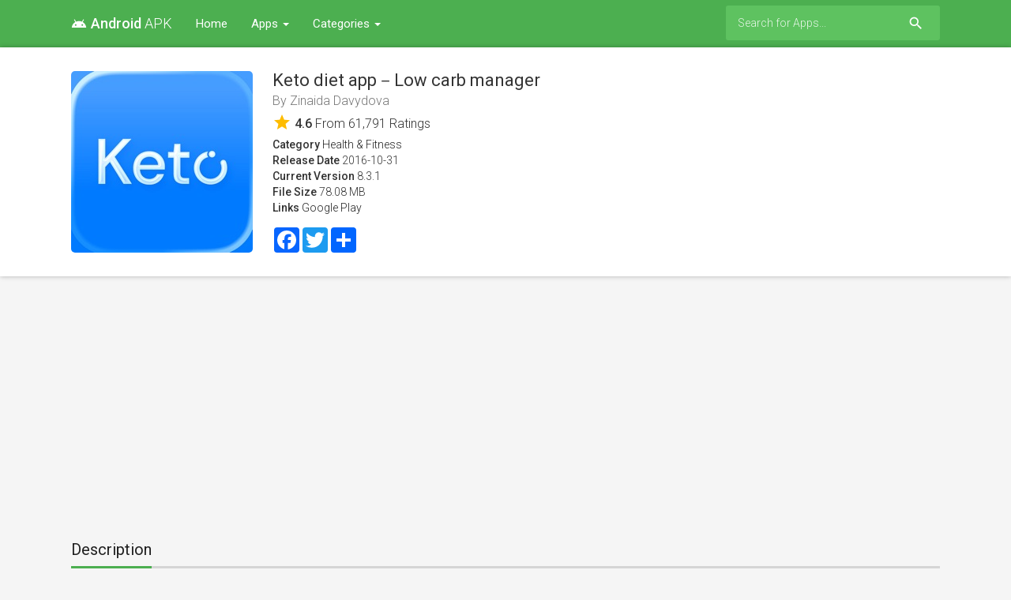

--- FILE ---
content_type: text/html; charset=UTF-8
request_url: https://android-apk.net/app/keto-diet-tracker/1169054597/
body_size: 5007
content:
<!doctype html>
<html lang="en-US" prefix="og: http://ogp.me/ns#">
    <head>
		<meta charset="utf-8"/>
		<meta name="viewport" content="width=device-width">
		<title>Keto diet app－Low carb manager App Download - Android APK</title>
		<meta name="description" content="Download Keto diet app－Low carb manager App for Android APK. This app is like having your own Keto nutritionist in the palm of your hand. Losing weight has never been so simple! Not only is this the easiest-to-use app for..." />
		<meta name="robots" content="noodp"/>
		<link rel="canonical" href="https://android-apk.net/app/keto-diet-app-low-carb-manager/1169054597/" />
		<meta property="og:site_name" content="Android APK"/>
		<meta property="og:locale" content="en_US"/>
		<meta property="og:url" content="https://android-apk.net/app/keto-diet-app-low-carb-manager/1169054597/" />
		<meta property="og:title" content="Keto diet app－Low carb manager App Download - Android APK"/>
		<meta property="og:description" content="Download Keto diet app－Low carb manager App for Android APK. This app is like having your own Keto nutritionist in the palm of your hand. Losing weight has never been so simple! Not only is this the easiest-to-use app for..."/>
		<meta property="og:image" content="https://is1-ssl.mzstatic.com/image/thumb/Purple221/v4/c2/08/17/c2081711-076f-ce0e-0c79-8e67534eb112/KetoIcon-0-0-1x_U007ephone-0-1-0-85-220.png/230x230bb.jpg">
		<!-- CSS and Scripts -->
		<link href="https://android-apk.net/material/css/bootstrap.min.css" rel="stylesheet">	  
<link href="https://android-apk.net/material/css/bootstrap-material-design.css" rel="stylesheet">
<link href="https://android-apk.net/material/css/ripples.css" rel="stylesheet">
<link href="https://android-apk.net/material/css/jquery.dropdown.css" rel="stylesheet">
<link href="https://android-apk.net/style.css" rel="stylesheet" type="text/css">
<link href="https://android-apk.net/favicon.ico" rel="shortcut icon" type="image/x-icon">
<link rel="stylesheet" href="https://fonts.googleapis.com/css?family=Roboto:300,400,500" type="text/css">
<link href="https://fonts.googleapis.com/icon?family=Material+Icons" rel="stylesheet">
<script src="https://ajax.googleapis.com/ajax/libs/jquery/1.12.4/jquery.min.js"></script>		<!-- FancyBox Mousewheel Plugin -->
		<script type="text/javascript" src="https://android-apk.net/fancybox/lib/jquery.mousewheel-3.0.6.pack.js"></script>
		<!-- FancyBox -->
		<link rel="stylesheet" href="https://android-apk.net/fancybox/source/jquery.fancybox.css?v=2.1.5" type="text/css" media="screen" />
		<script type="text/javascript" src="https://android-apk.net/fancybox/source/jquery.fancybox.pack.js?v=2.1.5"></script>
		<script>
  (function(i,s,o,g,r,a,m){i['GoogleAnalyticsObject']=r;i[r]=i[r]||function(){
  (i[r].q=i[r].q||[]).push(arguments)},i[r].l=1*new Date();a=s.createElement(o),
  m=s.getElementsByTagName(o)[0];a.async=1;a.src=g;m.parentNode.insertBefore(a,m)
  })(window,document,'script','//www.google-analytics.com/analytics.js','ga');

  ga('create', 'UA-21175570-60', 'auto');
  ga('send', 'pageview');

</script>
<script data-ad-client="ca-pub-1775556984675390" async src="https://pagead2.googlesyndication.com/pagead/js/adsbygoogle.js"></script>    </head>
<body>
<div class="navbar navbar-default" role="navigation">
	<div class="container">
		<div class="navbar-header">
			<button type="button" class="navbar-toggle" data-toggle="collapse" data-target=".navbar-collapse">
				<span class="sr-only">Toggle navigation</span>
				<span class="icon-bar"></span>
				<span class="icon-bar"></span>
				<span class="icon-bar"></span>
			</button>
			<div class="navbar-brand">
                <a href="https://android-apk.net"><strong><i class="material-icons" style="font-size: 20px;margin-top: -3px;margin-right: 5px;">android</i>Android </strong> APK</a>
			</div>
		</div>
		<div class="navbar-collapse collapse navbar-responsive-collapse">
		<ul class="nav navbar-nav">
		<li><a href="https://android-apk.net">Home</a></li>		
		<li class="dropdown">
		<a href="https://android-apk.net/new-apps" data-target="#" class="dropdown-toggle" data-toggle="dropdown">Apps <b class="caret"></b></a>
		<ul class="dropdown-menu" style="min-width: 160px;">
			<div class="drop-row">
			<li><a href="https://android-apk.net/new-apps">New Apps</a></li>
            <li><a href="https://android-apk.net/new-free-apps">New Free Apps</a></li>
			<li><a href="https://android-apk.net/new-paid-apps">New Paid Apps</a></li>
                <li><a href="https://android-apk.net/top-free-apps">Top Free Apps</a></li>
            <li><a href="https://android-apk.net/top-grossing-apps">Top Grossing Apps</a></li>
			<li><a href="https://android-apk.net/top-paid-apps">Top Paid Apps</a></li>
			</div>
		</ul>
        </li>
		
		
		<li class="dropdown">
		<a href="https://android-apk.net/category" data-target="#" class="dropdown-toggle" data-toggle="dropdown">Categories <b class="caret"></b></a>
		<ul class="dropdown-menu">
			<div class="drop-row">
			<li><a href="https://android-apk.net/category/6018/books">Books</a></li>
			<li><a href="https://android-apk.net/category/6000/business">Business</a></li>
			<li><a href="https://android-apk.net/category/6022/catalogs">Catalogs</a></li>
			<li><a href="https://android-apk.net/category/6017/education">Education</a></li>
			<li><a href="https://android-apk.net/category/6016/entertainment">Entertainment</a></li>
			<li><a href="https://android-apk.net/category/6015/finance">Finance</a></li>
			<li><a href="https://android-apk.net/category/6023/food-drink">Food Drink</a></li>
			<li><a href="https://android-apk.net/category/6014/games">Games</a></li>
			<li><a href="https://android-apk.net/category/6013/health-fitness">Health Fitness</a></li>
			<li><a href="https://android-apk.net/category/6012/lifestyle">Lifestyle</a></li>
			<li><a href="https://android-apk.net/category/6020/medical">Medical</a></li>
			<li><a href="https://android-apk.net/category/6011/music">Music</a></li>
			</div><div class="drop-row">
			<li><a href="https://android-apk.net/category/6010/navigation">Navigation</a></li>
			<li><a href="https://android-apk.net/category/6009/news">News</a></li>
			<li><a href="https://android-apk.net/category/6021/newsstand">Newsstand</a></li>
			<li><a href="https://android-apk.net/category/6008/photo-video">Photo Video</a></li>
			<li><a href="https://android-apk.net/category/6007/productivity">Productivity</a></li>
			<li><a href="https://android-apk.net/category/6006/reference">Reference</a></li>
			<li><a href="https://android-apk.net/category/6024/shopping">Shopping</a></li>
			<li><a href="https://android-apk.net/category/6005/social-networking">Social Networking</a></li>
			<li><a href="https://android-apk.net/category/6004/sports">Sports</a></li>
			<li><a href="https://android-apk.net/category/6003/travel">Travel</a></li>
			<li><a href="https://android-apk.net/category/6002/utilities">Utilities</a></li>
			<li><a href="https://android-apk.net/category/6001/weather">Weather</a></li>
			</div>
		</ul>
        </li>
				
		
		</ul>
<form action="https://android-apk.net/search_main.php" class="navbar-form navbar-right">

    <input type="text" placeholder="Search for Apps..." name="q" class="form-control input-sm" value=""  />
	<input type="hidden" name="change" value="1">
    <button type="submit" class="searchbut"><i class="material-icons">search</i></button>
	
  </form>


		</div>
		<!--/.nav-collapse -->
	</div>
</div><div class="headpage">
<div class="container">
<div itemscope itemtype="http://schema.org/SoftwareApplication">
		<meta itemprop="datePublished" content="2016-10-31" />
		<meta itemprop="dateModified" content="2016-10-31" />
		<meta itemprop="url" content="https://android-apk.net/app/1169054597/keto-diet-app-low-carb-manager" />
		<meta itemprop="image" content="https://is1-ssl.mzstatic.com/image/thumb/Purple221/v4/c2/08/17/c2081711-076f-ce0e-0c79-8e67534eb112/KetoIcon-0-0-1x_U007ephone-0-1-0-85-220.png/230x230bb.jpg" />
		<meta itemprop="description" content="This app is like having your own Keto nutritionist in the palm of your hand. Losing weight has never been so simple! Not only is this the easiest-to-use app for tracking macros, but it’s also the best-designed app without all of the clunkiness and bugs that come with other apps. 

Try it for free to get your own custom macro plan and much more! A subscription is needed only i..." />
		<meta itemprop="operatingSystem" content="Android" />
		<meta itemprop="softwareVersion" content="8.3.1" />
		<meta itemprop="fileSize" content="78.08 MB" />
		<meta itemprop="applicationCategory" content="Health & Fitness" />
		
		<div class="headpageimage">
		<img data-src="https://is1-ssl.mzstatic.com/image/thumb/Purple221/v4/c2/08/17/c2081711-076f-ce0e-0c79-8e67534eb112/KetoIcon-0-0-1x_U007ephone-0-1-0-85-220.png/230x230bb.jpg" src="https://android-apk.net/images/loading.svg" alt="Keto diet app－Low carb manager" height="230px" width="230px">
		</div>
		<div class="headpageinfo">
		<h1 class="product-title"><span itemprop="name">Keto diet app－Low carb manager</span></h1>
            <h2 class="product-stock">By <span itemprop="publisher">Zinaida Davydova</span></h2>
                    <div class="product-rating" itemprop="aggregateRating" itemscope itemtype="http://schema.org/AggregateRating">
            <i class="material-icons">star</i> <span itemprop="ratingValue"><b>4.6</b></span> <meta itemprop="bestRating" content="5"> <meta itemprop="worstRating" content="1" />
		<span>From <meta itemprop="ratingCount" content="61791" /><span>61,791</span> Ratings</span>
		</div>
		 
		<ul style="list-style:none;padding: 0px;">
		<li><b>Category</b> <a href="https://android-apk.net/category/6013/health-fitness">Health & Fitness</a></li>
		<li><b>Release Date</b> 2016-10-31</li>
		<li><b>Current Version</b> 8.3.1</li>
		<li><b>File Size</b> 78.08 MB</li>
		<li><b>Links</b> <a rel="nofollow" target="_blank" href="https://play.google.com/store/search?q=Keto diet app－Low carb manager&c=apps">Google Play</a></li>
		</ul>
            
           
 
            <div class="sharebox">
<!-- AddToAny BEGIN -->
<div class="a2a_kit a2a_kit_size_32 a2a_default_style">
    <a class="a2a_button_facebook"></a>
<a class="a2a_button_twitter"></a>
    <a class="a2a_dd" href="https://www.addtoany.com/share"></a>
</div>
<script async src="https://static.addtoany.com/menu/page.js"></script>
<!-- AddToAny END -->
</div>
            
		</div>
		
		</div>
</div>
</div>
<div class="container">
     
<div style="width:100%;margin:20px 0px 0px 0px;">
<script async src="https://pagead2.googlesyndication.com/pagead/js/adsbygoogle.js?client=ca-pub-1775556984675390"
     crossorigin="anonymous"></script>
<!-- androidapk-top -->
<ins class="adsbygoogle"
     style="display:block"
     data-ad-client="ca-pub-1775556984675390"
     data-ad-slot="2665094154"
     data-ad-format="auto"
     data-full-width-responsive="true"></ins>
<script>
     (adsbygoogle = window.adsbygoogle || []).push({});
</script>                                     
</div>
     
<div style="margin-top: 20px;padding-left:0px;">

<div class="postmain">
<div class="postmaintitle" style="margin-bottom:5px;">
<h3>Description</h3>
</div>
<div class="postmaindescr">
<p>
This app is like having your own Keto nutritionist in the palm of your hand. Losing weight has never been so simple! Not only is this the easiest-to-use app for tracking macros, but it’s also the best-designed app without all of the clunkiness and bugs that come with other apps. 

Try it for free to get your own custom macro plan and much more! A subscription is needed only if you want to enter 5+ foods per day.
No subscription needed if you make a one-time purchase in the app.


How it Works / Features

⁃Simply enter your current body type, your goal, and your activity level for a personal macro plan! 
⁃Track your food consumption each day meal by meal to see how it fits into your daily macro plan!
⁃Search our massive database filled with all of the foods, beverages, restaurant items and pre-packaged products you can think of for macros and carb counts or simply scan the product's barcode!
⁃Lots of ready to use Keto Meal plans.
⁃We automatically subtract sugar alcohols and dietary fiber for the true net carb count. (With the option to track net or total carbs)
⁃Create your own recipes and save them for later use. (With the option to adjust amount eaten for new macros, in case you get full before finishing a meal or decide to have seconds)
⁃Access a large selection of Keto recipes.
⁃Create grocery lists based on your favorite foods.
⁃View recommended foods to avoid in order to stay on track for your daily goals.
⁃We integrate fully with the Apple health app and FitBit, making exercise a breeze if you want to track burned calories and steps.
⁃Track the amount of water you drink each day to stay hydrated.
⁃Track changes in your weight.
⁃Track your fasting, including popular 16:8 and 18:6 intermittent schemes.
⁃View awesome graphs of your progress, including calorie and carbs intake, water intake etc
⁃Access a Q&A Section that clearly answers frequently asked questions.
⁃Export food logs to PDF files.


Product databases for USA, United Kingdom, Australia, Canada, India, Ireland, New Zealand, Singapore, South Africa, and more.

Subscription pricing and terms:

Keto.app is always free to download and use. If you choose to upgrade to PRO, we offer a monthly, multi month and an annual subscriptions with more details in-app.

Payment is charged to your iTunes Account at purchase confirmation. Subscription automatically renews unless auto-renew is turned off at least 24-hours before the end of the current period. Subscriptions may be managed and auto-renewal turned off by going to Account Settings after purchase. No cancellation of the current subscription is allowed during the active subscription period.



Terms of use:
https://www.apple.com/legal/internet-services/itunes/dev/stdeula/
Privacy Policy: http://keto.app/pp.htm
Contact us: <a href="/cdn-cgi/l/email-protection" class="__cf_email__" data-cfemail="5a3335291a313f2e35743b2a2a">[email&#160;protected]</a>

Download Keto.app (formerly Keto Diet Tracker) today to achieve your health and fitness goals!</p>
</div>
</div>
<!-- end .postmain -->
 
<div style="width:100%;margin:0px 0px 20px 0px;">
<script data-cfasync="false" src="/cdn-cgi/scripts/5c5dd728/cloudflare-static/email-decode.min.js"></script><script async src="https://pagead2.googlesyndication.com/pagead/js/adsbygoogle.js?client=ca-pub-1775556984675390"
     crossorigin="anonymous"></script>
<!-- androidapkapp-middle -->
<ins class="adsbygoogle"
     style="display:block"
     data-ad-client="ca-pub-1775556984675390"
     data-ad-slot="4631801037"
     data-ad-format="auto"
     data-full-width-responsive="true"></ins>
<script>
     (adsbygoogle = window.adsbygoogle || []).push({});
</script>
</div>
 
 
    




<!-- end .postmain -->
</div>

</div>
<script type="text/javascript">
	$(document).ready(function() {
		$(".fancybox").fancybox();
	});
</script>
<script src="https://android-apk.net/js/imglazyload.js"></script>
<script>
			//lazy loading
			$('.container img').imgLazyLoad({
				// jquery selector or JS object
				container: window,
				// jQuery animations: fadeIn, show, slideDown
				effect: 'fadeIn',
				// animation speed
				speed: 300,
				// animation delay
				delay: 100,
				// callback function
				callback: function(){}
			});
</script>
<script src="https://android-apk.net/material/js/bootstrap.min.js"></script>
<script src="https://android-apk.net/material/js/ripples.min.js"></script>
<script src="https://android-apk.net/material/js/material.min.js"></script>
<script>
$.material.init();
</script>
<script src="https://android-apk.net/material/js/jquery.dropdown.js"></script>
<script>
  $(".navbar-form select").dropdown();
</script>
<script>
$(document).ready(function(){
    $('[data-toggle="tooltip"]').tooltip();   
});
</script>
<footer>
<div class="footcontent">
<div class="foot-left">
<a href="https://android-apk.net">Home</a><span class="footsep"></span><a rel="nofollow" href="https://android-apk.net/privacy">Privacy Policy</a><span class="footsep"></span><a rel="nofollow" href="https://android-apk.net/contact">Contact</a>
</div>
    <div class="foot-right">
Copyright &copy; 2026 <span>Android APK</span>.
</div>
</div>
</footer>
<script defer src="https://static.cloudflareinsights.com/beacon.min.js/vcd15cbe7772f49c399c6a5babf22c1241717689176015" integrity="sha512-ZpsOmlRQV6y907TI0dKBHq9Md29nnaEIPlkf84rnaERnq6zvWvPUqr2ft8M1aS28oN72PdrCzSjY4U6VaAw1EQ==" data-cf-beacon='{"version":"2024.11.0","token":"3ffd0474e55746149e9c3600420e05cf","r":1,"server_timing":{"name":{"cfCacheStatus":true,"cfEdge":true,"cfExtPri":true,"cfL4":true,"cfOrigin":true,"cfSpeedBrain":true},"location_startswith":null}}' crossorigin="anonymous"></script>
</body>
</html>


--- FILE ---
content_type: text/html; charset=utf-8
request_url: https://www.google.com/recaptcha/api2/aframe
body_size: 267
content:
<!DOCTYPE HTML><html><head><meta http-equiv="content-type" content="text/html; charset=UTF-8"></head><body><script nonce="c4-JJGgWuTPrf4EB4QJElA">/** Anti-fraud and anti-abuse applications only. See google.com/recaptcha */ try{var clients={'sodar':'https://pagead2.googlesyndication.com/pagead/sodar?'};window.addEventListener("message",function(a){try{if(a.source===window.parent){var b=JSON.parse(a.data);var c=clients[b['id']];if(c){var d=document.createElement('img');d.src=c+b['params']+'&rc='+(localStorage.getItem("rc::a")?sessionStorage.getItem("rc::b"):"");window.document.body.appendChild(d);sessionStorage.setItem("rc::e",parseInt(sessionStorage.getItem("rc::e")||0)+1);localStorage.setItem("rc::h",'1769263685815');}}}catch(b){}});window.parent.postMessage("_grecaptcha_ready", "*");}catch(b){}</script></body></html>

--- FILE ---
content_type: text/plain
request_url: https://www.google-analytics.com/j/collect?v=1&_v=j102&a=139324565&t=pageview&_s=1&dl=https%3A%2F%2Fandroid-apk.net%2Fapp%2Fketo-diet-tracker%2F1169054597%2F&ul=en-us%40posix&dt=Keto%20diet%20app%EF%BC%8DLow%20carb%20manager%20App%20Download%20-%20Android%20APK&sr=1280x720&vp=1280x720&_u=IEBAAEABAAAAACAAI~&jid=363139833&gjid=817631578&cid=728895750.1769263685&tid=UA-21175570-60&_gid=1770982122.1769263685&_r=1&_slc=1&z=76061366
body_size: -450
content:
2,cG-QPVMPVR07W

--- FILE ---
content_type: text/javascript
request_url: https://android-apk.net/material/js/material.min.js
body_size: 1116
content:
!function(a){function b(a){return"undefined"==typeof a.which?!0:"number"==typeof a.which&&a.which>0?!a.ctrlKey&&!a.metaKey&&!a.altKey&&8!=a.which&&9!=a.which&&13!=a.which&&16!=a.which&&17!=a.which&&20!=a.which&&27!=a.which:!1}function c(b){var c=a(b);c.prop("disabled")||c.closest(".form-group").addClass("is-focused")}function d(b){b.closest("label").hover(function(){var b=a(this).find("input");b.prop("disabled")||c(b)},function(){e(a(this).find("input"))})}function e(b){a(b).closest(".form-group").removeClass("is-focused")}a.expr[":"].notmdproc=function(b){return a(b).data("mdproc")?!1:!0},a.material={options:{validate:!0,input:!0,ripples:!0,checkbox:!0,togglebutton:!0,radio:!0,arrive:!0,autofill:!1,withRipples:[".btn:not(.btn-link)",".card-image",".navbar a:not(.withoutripple)",".dropdown-menu a",".nav-tabs a:not(.withoutripple)",".withripple",".pagination li:not(.active):not(.disabled) a:not(.withoutripple)"].join(","),inputElements:"input.form-control, textarea.form-control, select.form-control",checkboxElements:".checkbox > label > input[type=checkbox]",togglebuttonElements:".togglebutton > label > input[type=checkbox]",radioElements:".radio > label > input[type=radio]"},checkbox:function(b){var c=a(b?b:this.options.checkboxElements).filter(":notmdproc").data("mdproc",!0).after("<span class='checkbox-material'><span class='check'></span></span>");d(c)},togglebutton:function(b){var c=a(b?b:this.options.togglebuttonElements).filter(":notmdproc").data("mdproc",!0).after("<span class='toggle'></span>");d(c)},radio:function(b){var c=a(b?b:this.options.radioElements).filter(":notmdproc").data("mdproc",!0).after("<span class='circle'></span><span class='check'></span>");d(c)},input:function(b){a(b?b:this.options.inputElements).filter(":notmdproc").data("mdproc",!0).each(function(){var b=a(this),c=b.closest(".form-group");0!==c.length||"hidden"===b.attr("type")||b.attr("hidden")||(b.wrap("<div class='form-group'></div>"),c=b.closest(".form-group")),b.attr("data-hint")&&(b.after("<p class='help-block'>"+b.attr("data-hint")+"</p>"),b.removeAttr("data-hint"));var d={"input-lg":"form-group-lg","input-sm":"form-group-sm"};if(a.each(d,function(a,d){b.hasClass(a)&&(b.removeClass(a),c.addClass(d))}),b.hasClass("floating-label")){var e=b.attr("placeholder");b.attr("placeholder",null).removeClass("floating-label");var f=b.attr("id"),g="";f&&(g="for='"+f+"'"),c.addClass("label-floating"),b.after("<label "+g+"class='control-label'>"+e+"</label>")}(null===b.val()||"undefined"==b.val()||""===b.val())&&c.addClass("is-empty"),c.append("<span class='material-input'></span>"),c.find("input[type=file]").length>0&&c.addClass("is-fileinput")})},attachInputEventHandlers:function(){var d=this.options.validate;a(document).on("change",".checkbox input[type=checkbox]",function(){a(this).blur()}).on("keydown paste",".form-control",function(c){b(c)&&a(this).closest(".form-group").removeClass("is-empty")}).on("keyup change",".form-control",function(){var b=a(this),c=b.closest(".form-group"),e="undefined"==typeof b[0].checkValidity||b[0].checkValidity();""===b.val()?c.addClass("is-empty"):c.removeClass("is-empty"),d&&(e?c.removeClass("has-error"):c.addClass("has-error"))}).on("focus",".form-control, .form-group.is-fileinput",function(){c(this)}).on("blur",".form-control, .form-group.is-fileinput",function(){e(this)}).on("change",".form-group input",function(){var b=a(this);if("file"!=b.attr("type")){var c=b.closest(".form-group"),d=b.val();d?c.removeClass("is-empty"):c.addClass("is-empty")}}).on("change",".form-group.is-fileinput input[type='file']",function(){var b=a(this),c=b.closest(".form-group"),d="";a.each(this.files,function(a,b){d+=b.name+", "}),d=d.substring(0,d.length-2),d?c.removeClass("is-empty"):c.addClass("is-empty"),c.find("input.form-control[readonly]").val(d)})},ripples:function(b){a(b?b:this.options.withRipples).ripples()},autofill:function(){var b=setInterval(function(){a("input[type!=checkbox]").each(function(){var b=a(this);b.val()&&b.val()!==b.attr("value")&&b.trigger("change")})},100);setTimeout(function(){clearInterval(b)},1e4)},attachAutofillEventHandlers:function(){var b;a(document).on("focus","input",function(){var c=a(this).parents("form").find("input").not("[type=file]");b=setInterval(function(){c.each(function(){var b=a(this);b.val()!==b.attr("value")&&b.trigger("change")})},100)}).on("blur",".form-group input",function(){clearInterval(b)})},init:function(b){this.options=a.extend({},this.options,b);var c=a(document);a.fn.ripples&&this.options.ripples&&this.ripples(),this.options.input&&(this.input(),this.attachInputEventHandlers()),this.options.checkbox&&this.checkbox(),this.options.togglebutton&&this.togglebutton(),this.options.radio&&this.radio(),this.options.autofill&&(this.autofill(),this.attachAutofillEventHandlers()),document.arrive&&this.options.arrive&&(a.fn.ripples&&this.options.ripples&&c.arrive(this.options.withRipples,function(){a.material.ripples(a(this))}),this.options.input&&c.arrive(this.options.inputElements,function(){a.material.input(a(this))}),this.options.checkbox&&c.arrive(this.options.checkboxElements,function(){a.material.checkbox(a(this))}),this.options.radio&&c.arrive(this.options.radioElements,function(){a.material.radio(a(this))}),this.options.togglebutton&&c.arrive(this.options.togglebuttonElements,function(){a.material.togglebutton(a(this))}))}}}(jQuery);
//# sourceMappingURL=material.min.js.map